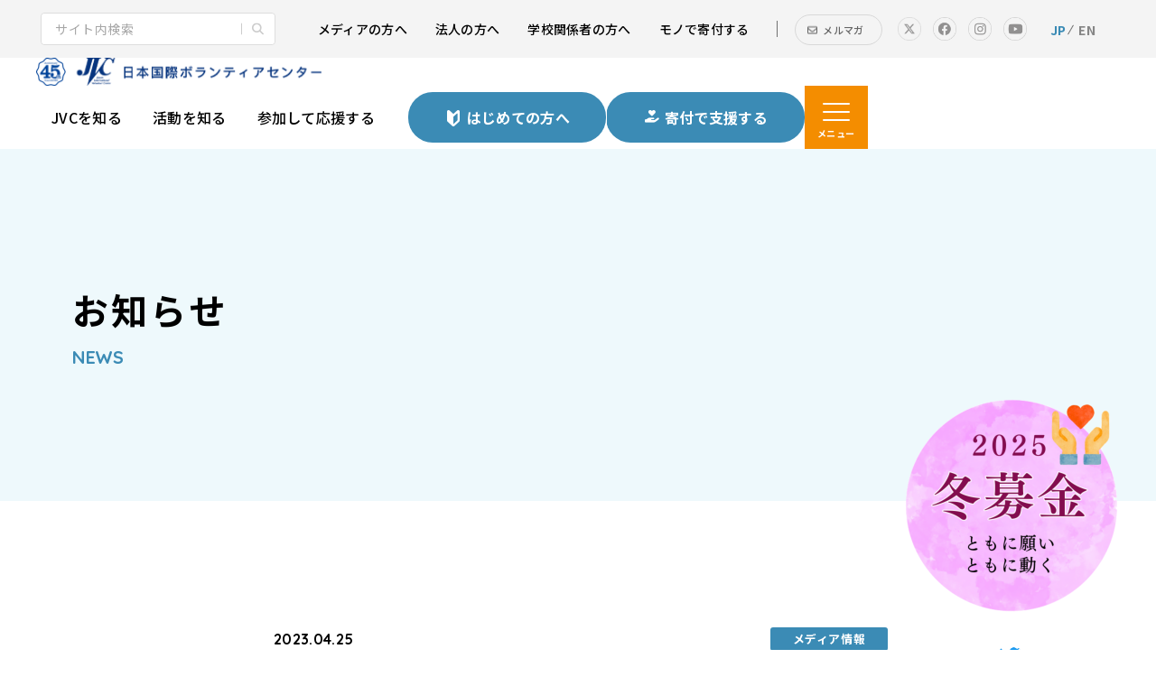

--- FILE ---
content_type: text/html; charset=UTF-8
request_url: https://www.ngo-jvc.net/news/media/20230425_tbs_hiruobi.html
body_size: 7170
content:
<!DOCTYPE html>
<html lang="ja">

<head prefix="og: https://ogp.me/ns# fb: https://ogp.me/ns/fb# article: https://ogp.me/ns/article#">
<meta name="csrf-token" content="mm87tbtNzHklFCUBBGrtGU3VtLK4cgYWtsUHv8z2"> 

  <meta charset="UTF-8">
  <title>4月25日 TBSテレビ「ひるおび」で紹介されました（スーダン）｜日本国際ボランティアセンター</title>
  <meta name="description" content="スーダンの情勢に関連し、JVCの活動とスタッフのコメントを番組内で紹介いただきました。">
  <meta name="keywords" content="お知らせ,JVC,日本国際ボランティアセンター,スーダン">
  <meta name="viewport" content="width=device-width, initial-scale=1, maximum-scale=1">
  <meta name="format-detection" content="telephone=no">
  <meta name="application-name" content="日本国際ボランティアセンター｜日本国際ボランティアセンター" /><meta name="apple-mobile-web-app-capable" content="yes" /><meta name="apple-mobile-web-app-title" content="日本国際ボランティアセンター｜日本国際ボランティアセンター" /><meta name="msapplication-TileColor" content="#FFF" /><meta name="theme-color" content="#FFF" /><meta name="apple-mobile-web-app-status-bar-style" content="#FFF" /><link rel="apple-touch-icon" sizes="57x57" href="https://www.ngo-jvc.net/data/favicons/site/apple-icon-57x57.png?v=290126100109" /><link rel="apple-touch-icon" sizes="60x60" href="https://www.ngo-jvc.net/data/favicons/site/apple-icon-60x60.png?v=290126100109" /><link rel="apple-touch-icon" sizes="72x72" href="https://www.ngo-jvc.net/data/favicons/site/apple-icon-72x72.png?v=290126100109" /><link rel="apple-touch-icon" sizes="114x114" href="https://www.ngo-jvc.net/data/favicons/site/apple-icon-114x114.png?v=290126100109" /><link rel="apple-touch-icon" sizes="76x76" href="https://www.ngo-jvc.net/data/favicons/site/apple-icon-76x76.png?v=290126100109" /><link rel="apple-touch-icon" sizes="120x120" href="https://www.ngo-jvc.net/data/favicons/site/apple-icon-120x120.png?v=290126100109" /><link rel="apple-touch-icon" sizes="152x152" href="https://www.ngo-jvc.net/data/favicons/site/apple-icon-152x152.png?v=290126100109" /><link rel="apple-touch-icon" sizes="180x180" href="https://www.ngo-jvc.net/data/favicons/site/apple-icon-180x180.png?v=290126100109" /><link rel="icon" type="image/png" href="https://www.ngo-jvc.net/data/favicons/site/favicon-32x32.png?v=290126100109" sizes="32x32" /><link rel="icon" type="image/png" href="https://www.ngo-jvc.net/data/favicons/site/android-icon-36x36.png?v=290126100109" sizes="36x36" /><link rel="icon" type="image/png" href="https://www.ngo-jvc.net/data/favicons/site/android-icon-48x48.png?v=290126100109" sizes="48x48" /><link rel="icon" type="image/png" href="https://www.ngo-jvc.net/data/favicons/site/android-icon-72x72.png?v=290126100109" sizes="72x72" /><link rel="icon" type="image/png" href="https://www.ngo-jvc.net/data/favicons/site/android-icon-96x96.png?v=290126100109" sizes="96x96" /><link rel="icon" type="image/png" href="https://www.ngo-jvc.net/data/favicons/site/android-icon-144x144.png?v=290126100109" sizes="144x144" /><link rel="icon" type="image/png" href="https://www.ngo-jvc.net/data/favicons/site/android-icon-192x192.png?v=290126100109" sizes="192x192" /><link rel="icon" type="image/png" href="https://www.ngo-jvc.net/data/favicons/site/favicon-96x96.png?v=290126100109" sizes="96x96" /><link rel="icon" type="image/png" href="https://www.ngo-jvc.net/data/favicons/site/favicon-16x16.png?v=290126100109" sizes="16x16" /><meta name="msapplication-TileImage" content="https://www.ngo-jvc.net/data/favicons/site/ms-icon-144x144.png?v=290126100109" /><meta name="msapplication-square70x70logo" content="https://www.ngo-jvc.net/data/favicons/site/ms-icon-70x70.png?v=290126100109" /><meta name="msapplication-square150x150logo" content="https://www.ngo-jvc.net/data/favicons/site/ms-icon-150x150.png?v=290126100109" /><meta name="msapplication-wide310x150logo" content="https://www.ngo-jvc.net/data/favicons/site/ms-icon-310x150.png?v=290126100109" /><meta name="msapplication-square310x310logo" content="https://www.ngo-jvc.net/data/favicons/site/ms-icon-310x310.png?v=290126100109" /><link href="https://www.ngo-jvc.net/data/favicons/site/apple-startup-320x460.png?v=290126100109" media="(device-width: 320px) and (device-height: 480px) and (-webkit-device-pixel-ratio: 1)" rel="apple-touch-startup-image" /><link href="https://www.ngo-jvc.net/data/favicons/site/apple-startup-640x920.png?v=290126100109" media="(device-width: 320px) and (device-height: 480px) and (-webkit-device-pixel-ratio: 2)" rel="apple-touch-startup-image" /><link href="https://www.ngo-jvc.net/data/favicons/site/apple-startup-640x1096.png?v=290126100109" media="(device-width: 320px) and (device-height: 568px) and (-webkit-device-pixel-ratio: 2)" rel="apple-touch-startup-image" /><link href="https://www.ngo-jvc.net/data/favicons/site/apple-startup-748x1024.png?v=290126100109" media="(device-width: 768px) and (device-height: 1024px) and (-webkit-device-pixel-ratio: 1) and (orientation: landscape)" rel="apple-touch-startup-image" /><link href="https://www.ngo-jvc.net/data/favicons/site/apple-startup-750x1024.png?v=290126100109" media="" rel="apple-touch-startup-image" /><link href="https://www.ngo-jvc.net/data/favicons/site/apple-startup-750x1294.png?v=290126100109" media="(device-width: 375px) and (device-height: 667px) and (-webkit-device-pixel-ratio: 2)" rel="apple-touch-startup-image" /><link href="https://www.ngo-jvc.net/data/favicons/site/apple-startup-768x1004.png?v=290126100109" media="(device-width: 768px) and (device-height: 1024px) and (-webkit-device-pixel-ratio: 1) and (orientation: portrait)" rel="apple-touch-startup-image" /><link href="https://www.ngo-jvc.net/data/favicons/site/apple-startup-1182x2208.png?v=290126100109" media="(device-width: 414px) and (device-height: 736px) and (-webkit-device-pixel-ratio: 3) and (orientation: landscape)" rel="apple-touch-startup-image" /><link href="https://www.ngo-jvc.net/data/favicons/site/apple-startup-1242x2148.png?v=290126100109" media="(device-width: 414px) and (device-height: 736px) and (-webkit-device-pixel-ratio: 3) and (orientation: portrait)" rel="apple-touch-startup-image" /><link href="https://www.ngo-jvc.net/data/favicons/site/apple-startup-1496x2048.png?v=290126100109" media="(device-width: 768px) and (device-height: 1024px) and (-webkit-device-pixel-ratio: 2) and (orientation: landscape)" rel="apple-touch-startup-image" /><link href="https://www.ngo-jvc.net/data/favicons/site/apple-startup-1536x2008.png?v=290126100109" media="(device-width: 768px) and (device-height: 1024px) and (-webkit-device-pixel-ratio: 2) and (orientation: portrait)" rel="apple-touch-startup-image" /><link rel="manifest" crossorigin="use-credentials" href="https://www.ngo-jvc.net/data/favicons/site/manifest.json?v=290126100109" />  <link rel="canonical" href="https://www.ngo-jvc.net/news/media/20230425_tbs_hiruobi.html">
  
  <meta property="og:title" content="4月25日 TBSテレビ「ひるおび」で紹介されました（スーダン）｜日本国際ボランティアセンター" />
  <meta property="og:type" content="article" />
  <meta property="og:description" content="スーダンの情勢に関連し、JVCの活動とスタッフのコメントを番組内で紹介いただきました。" />
  <meta property="og:url" content="https://www.ngo-jvc.net/news/media/20230425_tbs_hiruobi.html" />
  <meta property="og:site_name" content="日本国際ボランティアセンター" />
  <meta property="og:image" content="https://www.ngo-jvc.net/data/pages/00/00/00/72/35/1bb87d41d15fe27b500a4bfcde01bb0e-1682406723.png" />
  <meta name="twitter:card" content="summary_large_image" />
  <meta name="twitter:image" content="https://www.ngo-jvc.net/data/pages/00/00/00/72/35/1bb87d41d15fe27b500a4bfcde01bb0e-1682406723.png">
  
  <link rel="stylesheet" href="https://www.ngo-jvc.net/data/themes/volunteer_center/css/import.css">
  <link rel="stylesheet" href="//use.fontawesome.com/releases/v6.4.2/css/all.css">
  <link rel="preconnect" href="//fonts.googleapis.com">
  <link rel="preconnect" href="//fonts.gstatic.com" crossorigin>
  <link href="//fonts.googleapis.com/css2?family=Noto+Sans+JP:wght@400;500;700&family=Quicksand:wght@700&family=Zen+Maru+Gothic:wght@500;700&display=swap" rel="stylesheet">
  
<script>(function(w,d,s,l,i){w[l]=w[l]||[];w[l].push({'gtm.start':
new Date().getTime(),event:'gtm.js'});var f=d.getElementsByTagName(s)[0],
j=d.createElement(s),dl=l!='dataLayer'?'&l='+l:'';j.async=true;j.src=
'https://www.googletagmanager.com/gtm.js?id='+i+dl;f.parentNode.insertBefore(j,f);
})(window,document,'script','dataLayer','GTM-P3JDLS73');</script>


</head>

<body>


	
<noscript><iframe src="https://www.googletagmanager.com/ns.html?id=GTM-P3JDLS73"
height="0" width="0" style="display:none;visibility:hidden"></iframe></noscript>
  <script src="//ajax.googleapis.com/ajax/libs/jquery/2.2.4/jquery.min.js"></script>
  <script src="//cdn.jsdelivr.net/npm/viewport-extra@1.0.3/dist/viewport-extra.min.js"></script>
  <script src="https://www.ngo-jvc.net/data/themes/volunteer_center/js/module/ofi.min.js"></script>
  <script src="https://www.ngo-jvc.net/data/themes/volunteer_center/js/module/jquery.accordion.js"></script>
  <script src="https://www.ngo-jvc.net/data/themes/volunteer_center/js/common.js"></script>
  
  <div class="l-container">

    
    <header class="header">
<div class="h-top pc">
<div class="search-form"><form class="cse-search" action="
			https://cse.google.com/cse?cx=45a49a51b88e440fc&lt;span id=" cmcaret="" span="" target="_blank">
<div><input value="45a49a51b88e440fc" name="cx" type="hidden" /> <input value="UTF-8" name="ie" type="hidden" /> <input size="34" name="q" placeholder="サイト内検索" type="text" /> <input value="" name="sa" type="submit" /></div>
</form></div>
<div class="h-top-r">
<ul class="h-top-list">
<ul class="h-top-list">
<li><a href="https://www.ngo-jvc.net/support/lecture.html#shuzai">メディアの方へ</a></li>
<li><a href="https://www.ngo-jvc.net/support/corporation.html">法人の方へ</a></li>
<li><a href="https://www.ngo-jvc.net/support/school.html">学校関係者の方へ</a></li>
<li><a href="https://www.ngo-jvc.net/support/goods.html">モノで寄付する</a></li>
<li class="new-btn"><a href="https://www.ngo-jvc.net/mailmagazine.html">メルマガ</a></li>
</ul>
</ul>
<ul class="page-sns">
<li><a href="https://twitter.com/ngo_jvc" target="_blank" rel="noopener"><img src="/data/media/volunteer_center/layout/header/tw_sp.png" alt="twitter" /></a></li>
<li><a href="https://www.facebook.com/NGOJVC/" target="_blank" rel="noopener"><img src="/data/media/volunteer_center/layout/header/fb_sp.png" alt="facebook" /></a></li>
<li><a href="https://www.instagram.com/ngo_jvc/" target="_blank" rel="noopener"><img src="/data/media/volunteer_center/layout/header/insta_sp.png" alt="instagram" /></a></li>
<li><a href="https://www.youtube.com/channel/UCoqSkVz-qRjarTlCGogy7OQ" target="_blank" rel="noopener"><img src="/data/media/volunteer_center/layout/header/youtube_sp.png" alt="youtube" /></a></li>
</ul>
<div class="language"><p><a href="https://www.ngo-jvc.net" data-stt-ignore="" lang="jp" class="active">JP</a><a href="https://www.ngo-jvc.com/en/" data-stt-ignore="" lang="en">EN</a></p></div>
</div>
</div>
<div class="h-wrap">
<div class="h-left"><a href="https://www.ngo-jvc.net" class="logo"><img src="/data/media/volunteer_center/layout/header/logo_45th.png" alt="日本国際ボランティアセンター" /></a></div>
<div class="h-right">
<div class="language tb"><p><a href="https://www.ngo-jvc.net" data-stt-ignore="" lang="jp" class="active">JP</a><a href="https://www.ngo-jvc.com/en/" data-stt-ignore="" lang="en">EN</a></p></div>
<ul class="nav-top pc">
<li><a href="https://www.ngo-jvc.net/about">JVCを知る</a></li>
<li><a href="https://www.ngo-jvc.net/activity">活動を知る</a></li>
<li><a href="https://www.ngo-jvc.net/support/join.html">参加して応援する</a></li>
</ul>
<ul class="support-btn pc">
<li><a href="https://www.ngo-jvc.net/beginners.html"><span>はじめての方へ</span></a></li>
<li><a href="https://www.ngo-jvc.net/support"><span>寄付で支援する</span></a></li>
</ul>
<div class="slidemenu-btn">
<div class="bars"><span> </span> <span> </span> <span> </span></div>
<p class="menu-txt">メニュー</p>
</div>
</div>
</div>
</header>

<div class="slide-menu">
<div class="slidemenu-pc">
<section class="page-nav">
<div class="container">
<ul class="cat-page-list mb55">
<li><a href="https://www.ngo-jvc.net/beginners.html"></a>
<div class="img-wrap ofi"><img src="/data/media/volunteer_center/layout/header/img01.jpg" alt="初めての方へ" /></div>
<p class="ttl"><span class="en">FOR FIRST TIME USERS</span>はじめての方へ</p>
</li>
<li><a href="https://www.ngo-jvc.net/support/goods.html"></a>
<div class="img-wrap ofi"><img src="/data/media/volunteer_center/layout/header/img02.jpg" alt="モノを送りたい方へ" /></div>
<p class="ttl"><span class="en">GOODS DONATE</span>モノを送りたい方へ</p>
</li>
<li><a href="https://www.ngo-jvc.net/support"></a>
<div class="img-wrap ofi"><img src="/data/media/volunteer_center/layout/header/img03.jpg" alt="お問い合わせ" /></div>
<p class="ttl"><span class="en">SUPPORT</span>寄付で応援する</p>
</li>
</ul>

<div class="inner-wrap">
<div class="inner-link">
<div class="inner-link-ttl">
<p class="arrow-ttl -sub">JVCについて<a href="https://www.ngo-jvc.net/about" class="pc"></a></p>
</div>
<ul class="page-nav-list">
<li><a href="https://www.ngo-jvc.net/about/information.html">団体概要</a></li>
<li><a href="https://www.ngo-jvc.net/about">ビジョン・ミッション</a></li>
<li><a href="https://www.ngo-jvc.net/about/history.html">JVCのあゆみ</a></li>
<li><a href="https://www.ngo-jvc.net/about/staff">スタッフ紹介</a></li>
<li><a href="https://www.ngo-jvc.net/about/newsletter.html">会報誌</a></li>
</ul>
</div>
<div class="inner-link">
<div class="inner-link-ttl">
<p class="arrow-ttl -sub">世界での活動<a href="https://www.ngo-jvc.net/activity" class="pc"></a></p>
</div>
<ul class="page-nav-list">
<li><a href="https://www.ngo-jvc.net/activity/laos.html">ラオス</a></li>
<li><a href="https://www.ngo-jvc.net/activity/palestine.html">パレスチナ</a></li>
<li><a href="https://www.ngo-jvc.net/activity/sudan.html">スーダン</a></li>
<li><a href="https://www.ngo-jvc.net/activity/korea.html">コリア</a></li>
<li><a href="https://www.ngo-jvc.net/activity/yemen.html">イエメン</a></li>
<li><a href="https://www.ngo-jvc.net/activity/advocacy">調査研究・政策提言</a></li>
<li><a href="https://www.ngo-jvc.net/activity/sudan02.html">終了：南スーダン</a></li>
<li><a href="https://www.ngo-jvc.net/news/news/202302ts.html">終了：シリア</a></li>
<li><a href="https://www.ngo-jvc.net/activity/southafrica.html">終了：南アフリカ</a></li>
<li><a href="https://www.ngo-jvc.net/activity/cambodia.html">終了：カンボジア</a></li>
<li><a href="https://www.ngo-jvc.net/activity/afghanistan.html">終了：アフガニスタン</a></li>
<li><a href="https://www.ngo-jvc.net/activity/tohoku.html">終了：東日本大震災</a></li>
</ul>
</div>
<div class="inner-link">
<div class="inner-link-ttl">
<p class="arrow-ttl -sub">活動を応援する<a href="https://www.ngo-jvc.net/support" class="pc"></a></p>
</div>
<ul class="page-nav-list">
<li><a href="https://www.ngo-jvc.net/support">寄付で支援する</a></li>
<li><a href="https://www.ngo-jvc.net/support/deduction.html">JVCへの寄付税制優遇</a></li>
<li><a href="https://www.ngo-jvc.net/support/join.html">参加して支援する</a></li>
<li><a href="https://www.ngo-jvc.net/support/goods.html">モノを送る</a></li>
<li><a href="https://www.ngo-jvc.net/support/legacy.html">遺贈寄付をする</a></li>
<li><a href="https://www.ngo-jvc.net/support/corporation.html">法人の方のご支援</a></li>
<li><a href="https://www.ngo-jvc.net/support/member.html">会員になる</a></li>
<li><a href="https://www.ngo-jvc.net/support/school.html">学校関係者の皆さまへ</a></li>
<li><a href="https://www.ngo-jvc.net/support/lecture.html">講演・取材を依頼する</a></li>
<li><a href="https://www.ngo-jvc.net/support/shopping.html">物品購入で支援する</a></li>
</ul>
</div>
<div class="inner-link mb0">
<div class="inner-link-ttl">
<p class="arrow-ttl -sub">参加して支援する<a href="https://www.ngo-jvc.net/support/join.html" class="pc"></a></p>
</div>
<ul class="page-nav-list">
<li><a href="https://www.ngo-jvc.net/support/event">イベントに参加する</a></li>
<li><a href="https://www.ngo-jvc.net/news/recruit.html">採用情報</a></li>
<li><a href="https://www.ngo-jvc.net/support/join.html#link01">ボランティアになる</a></li>
<li><a href="https://www.ngo-jvc.net/support/join.html#link03">インターンになる</a></li>
</ul>
</div>
</div>
<ul class="left-arrow">
<li><a href="https://www.ngo-jvc.net/privacy.html">個人情報保護方針</a></li>
<li><a href="https://www.ngo-jvc.net/contactus.html">お問い合わせ</a></li>
<li><a href="https://www.ngo-jvc.net/news">お知らせ</a></li>
<li><a href="https://www.ngo-jvc.net/mailmagazine.html">メールマガジン登録</a></li>
<li><a href="https://www.ngo-jvc.net/law.html">特定商取引法に基づく表示</a></li>
<li><a href="https://www.ngo-jvc.net/support/deduction.html">税制優遇について</a></li>
</ul>
</div>
<div class="center-text tb">
<ul class="page-sns">
<li><a href="https://twitter.com/ngo_jvc" target="_blank" rel="noopener"><img src="/data/media/volunteer_center/layout/header/tw_sp.png" alt="twitter" /></a></li>
<li><a href="https://www.facebook.com/NGOJVC/" target="_blank" rel="noopener"><img src="/data/media/volunteer_center/layout/header/fb_sp.png" alt="facebook" /></a></li>
<li><a href="https://www.instagram.com/ngo_jvc/" target="_blank" rel="noopener"><img src="/data/media/volunteer_center/layout/header/insta_sp.png" alt="instagram" /></a></li>
<li><a href="https://www.youtube.com/channel/UCoqSkVz-qRjarTlCGogy7OQ" target="_blank" rel="noopener"><img src="/data/media/volunteer_center/layout/header/youtube_sp.png" alt="youtube" /></a></li>
</ul>
</div>
</section>
</div>
</div>



<div class="key-visual">
<h1><span class="jp">お知らせ</span><span class="en">NEWS</span></h1>
<div class="sub-key-img ofi"><img src="/data/media/volunteer_center/page/news/index/key.jpg" alt="" /></div>
</div>

    


    
    <div class="l-main">
  <div class="container -sub">
    <div class="sticky-wrap">
      <div class="min-box">
        <div class="news-info"><time datetime="2023.04.25">2023.04.25</time>
          <span class="news-tag">メディア情報</span>
        </div>
        <p class="news-title">4月25日 TBSテレビ「ひるおび！」で紹介されました（スーダン）</p>
        		<ul class="news-sns mt40 mb40 sp">
          <li><a href="//www.facebook.com/sharer/sharer.php?u=https://www.ngo-jvc.net/news/media/20230425_tbs_hiruobi.html" target="_blank"></a></li>
          <li><a href="//twitter.com/intent/tweet?text=4月25日 TBSテレビ「ひるおび！」で紹介されました（スーダン）&url=https://www.ngo-jvc.net/news/media/20230425_tbs_hiruobi.html" target="_blank"></a></li>
          <li><a href="//social-plugins.line.me/lineit/share?url=https://www.ngo-jvc.net/news/media/20230425_tbs_hiruobi.html" target="_blank"></a></li>
        </ul>
        <div class="news-detail mb65 mb40-tb">
                              <div class="news-detail-image"><img src="https://www.ngo-jvc.net/data/media/posts/202211/facebook用OGP画像.png" alt="ff24e30fade8eff97d0aae34616e8482-1667379694.png" title="ff24e30fade8eff97d0aae34616e8482-1667379694.png" /></div>
                                        <div class="news-detail-free"><p>4月25日（月）のTBSテレビ「ひるおび！」内で、スーダン情勢に関連してJVCの活動が紹介されました。</p>
<p><a href="https://www.ngo-jvc.net/news/news/20230416_sudan.html">関連記事：スーダン・ハルツームでの軍事衝突に関連して（4/24更新）</a></p>
<table class="table02">
<tbody>
<tr>
<th style="width: 150px;"><span>掲載メディア</span></th>
<td><a href="https://www.tbs.co.jp/" target="_blank" rel="noopener"><span>TBSテレビ</span></a></td>
</tr>
<tr>
<th><span>放送年月日</span></th>
<td>2023年4月25日</td>
</tr>
<tr>
<th><span>番組名</span></th>
<td>
<p>ひるおび！</p>
</td>
</tr>
</tbody>
</table>
<div style="text-align: right;"></div></div>
                                        <div class="news-detail-image"></div>
                            </div>
        		  <div class="sns-box mb35 mb20-tb sp">
            <ul class="sns-list">
              <li class="fade facebook">
                <a target="_blank" href="https://www.facebook.com/sharer/sharer.php?u=https://www.ngo-jvc.net/news/media/20230425_tbs_hiruobi.html"></a>
              </li>
              <li class="fade twitter">
                <a target="_blank" href="https://twitter.com/intent/tweet?text=4月25日 TBSテレビ「ひるおび！」で紹介されました（スーダン）&url=https://www.ngo-jvc.net/news/media/20230425_tbs_hiruobi.html"></a>
              </li>
              <li class="fade line">
                <a target="_blank" href="https://social-plugins.line.me/lineit/share?url=https://www.ngo-jvc.net/news/media/20230425_tbs_hiruobi.html"></a>
              </li>
            </ul>
      </div>
        <p class="center-text mt60 mb100 mb60-tb"><a href="https://www.ngo-jvc.net/news" class="button01 -back">お知らせ一覧に戻る</a></p>
        <h2>関連記事</h2>
                <ul class="news-list -detail">          <li>
            <div class="news-head"><time datetime="2025.10.31">2025.10.31</time><span class="news-tag">メディア情報</span></div>
            <a href="https://www.ngo-jvc.net/news/media/20251031_yahoo.html" target="_self">10月31日 Yahoo!ニュース掲載（スーダン）</a>
          </li>
                    <li>
            <div class="news-head"><time datetime="2025.10.31">2025.10.31</time><span class="news-tag">メディア情報</span></div>
            <a href="https://www.ngo-jvc.net/news/media/20251031_tokyomx.html" target="_self">10月31日 TOKYO MX「堀潤 Live Junction」で放映予定（スー...</a>
          </li>
                    <li>
            <div class="news-head"><time datetime="2025.10.29">2025.10.29</time><span class="news-tag">メディア情報</span></div>
            <a href="https://www.ngo-jvc.net/news/media/20251028_tokyomx.html" target="_self">10月28日 TOKYO MX「堀潤 Live Junction」で紹介されました...</a>
          </li>
                  </ul>
              </div>
      <div class="sticky">
        <ul class="sns-icons widget js-sticky-widget">
<li><a href="//twitter.com/intent/tweet?text=https://www.ngo-jvc.net/news/media/20230425_tbs_hiruobi.html" target="_blank" rel="noopener"><img src="/data/media/volunteer_center/page/news/icon_tw.png" alt="" /></a></li>
<li><a href="//www.facebook.com/sharer/sharer.php?u=https://www.ngo-jvc.net/news/media/20230425_tbs_hiruobi.html" target="_blank" rel="noopener"><img src="/data/media/volunteer_center/page/news/icon_fb.png" alt="" /></a></li>
<li><a href="//social-plugins.line.me/lineit/share?url=https://www.ngo-jvc.net/news/media/20230425_tbs_hiruobi.html" target="_blank" rel="noopener"><img src="/data/media/volunteer_center/page/news/icon_line.png" alt="" /></a></li>
<li><a href="https://www.ngo-jvc.net/news/media/20230425_tbs_hiruobi.html" id="copybtn" style="cursor: pointer;"><img src="/data/media/volunteer_center/page/news/icon_link.png" alt="" /></a></li>
</ul>
      </div>
	  </div>
  </div>
</div>
    

    
    <section class="donate-box" data-aos="fade-up" data-aos-duration="2000" data-aos-easing="linear" data-aos-once="true">
<div class="container">
<p class="about-ttl mb35 mb25-tb" data-aos="fade-up" data-aos-duration="1500" data-aos-once="true">世界はあなたの小さな一歩から大きく変わります。<br />私たちが世界をより良くする活動は、<br class="pc" />皆さまのご寄付・ご支援に支えられています。</p>
<p class="mb55 mb25-tb" data-aos="fade-up" data-aos-duration="1700">日本国際ボランティアセンターでは<br />マンスリーサポーターや物品寄付をはじめとする様々なご支援を受け付けています。<br />良い世界の実現のために私たちの活動を応援してください。</p>
<ul class="donate-list" data-aos="fade-up" data-aos-duration="1000" data-aos-easing="linear" data-aos-once="true">
<li><a href="https://www.ngo-jvc.net/support"></a>
<div class="donate-head">
<div class="donate-img"><img src="/data/media/volunteer_center/page/index/icon01.png" alt="" /></div>
<p class="donate-ttl">毎月の寄付</p>
</div>
<p class="f15px">クレジット自動決済や口座引き落としでの継続的な寄付です。</p>
</li>
<li><a href="https://www.ngo-jvc.net/support/goods.html"></a>
<div class="donate-head">
<div class="donate-img"><img src="/data/media/volunteer_center/page/index/icon02.png" alt="" /></div>
<p class="donate-ttl">物品の寄付</p>
</div>
<p class="f15px">切手やはがき、外国通貨をはじめとしたお手元の不要なモノでの寄付です。</p>
</li>
<li><a href="https://www.ngo-jvc.net/support/corporation.html"></a>
<div class="donate-head">
<div class="donate-img"><img src="/data/media/volunteer_center/page/index/icon03.png" alt="" /></div>
<p class="donate-ttl">法人の方の支援</p>
</div>
<p class="f15px">ご寄付以外にもボランティア参加や社内バザーなど様々な方法でのご支援です。</p>
</li>
</ul>
<div class="center-text" style="z-index: 2; position: relative;" data-aos="fade-up" data-aos-duration="1600" data-aos-once="true"><a href="https://www.ngo-jvc.net/support#link03" class="button03">その他のご支援方法</a></div>
<div class="donate-bg-img ofi"><img src="/data/media/volunteer_center/page/index/img11.jpg" class="pc" alt="" /><img src="/data/media/volunteer_center/page/index/img11_sp.jpg" class="tb" alt="" /></div>
</div>
</section>
<section class="page-nav pc">
<div class="container">
<div class="big-wrap mb30-tb">
<div class="page-nav-head"><a href="https://www.ngo-jvc.net/beginners.html" class="arrow-ttl">はじめての方へ</a>
<p class="f15px pc">JVCのことをまだ知らない、あまり知らない方はまずは<span style="color: #ffffff;"><a href="https://www.ngo-jvc.net/beginners.html" target="_blank" rel="noopener" style="color: #ffffff;">こちら</a></span>をご覧ください。</p>
</div>
<div class="inner-wrap">
<div class="inner-link">
<div class="inner-link-ttl">
<p class="arrow-ttl -sub">JVCを知る<a href="https://www.ngo-jvc.net/about" class="pc"></a></p>
</div>
<ul class="page-nav-list">
<li><a href="https://www.ngo-jvc.net/about/information.html">団体概要</a></li>
<li><a href="https://www.ngo-jvc.net/about">ビジョン・ミッション</a></li>
<li><a href="https://www.ngo-jvc.net/about/history.html">JVCのあゆみ</a></li>
<li><a href="https://www.ngo-jvc.net/about/staff">スタッフ紹介</a></li>
<li><a href="https://www.ngo-jvc.net/about/newsletter.html">会報誌</a></li>
<li><a href="https://www.ngo-jvc.net/about/information.html#jouhou">年次報告書</a></li>
</ul>
</div>
<div class="inner-link">
<div class="inner-link-ttl">
<p class="arrow-ttl -sub">活動を知る<a href="https://www.ngo-jvc.net/activity" class="pc"></a></p>
</div>
<ul class="page-nav-list">
<li><a href="https://www.ngo-jvc.net/activity/laos.html">ラオス</a></li>
<li><a href="https://www.ngo-jvc.net/activity/palestine.html">パレスチナ</a></li>
<li><a href="https://www.ngo-jvc.net/activity/sudan.html">スーダン</a></li>
<li><a href="https://www.ngo-jvc.net/activity/korea.html">コリア</a></li>
<li><a href="https://www.ngo-jvc.net/activity/yemen.html">イエメン</a></li>
<li><a href="https://www.ngo-jvc.net/news/news/20250425-burma-myanmar.html">ビルマ/ミャンマー</a></li>
<li><a href="https://www.ngo-jvc.net/activity/advocacy">調査研究・政策提言</a></li>
<li><a href="https://www.ngo-jvc.net/activity/report">活動ブログ</a></li>
<li><a href="https://www.ngo-jvc.net/activity/sudan02.html">終了：南スーダン</a></li>
<li><a href="https://www.ngo-jvc.net/activity/southafrica.html">終了：南アフリカ</a></li>
<li><a href="https://www.ngo-jvc.net/activity/cambodia.html">終了：カンボジア</a></li>
<li><a href="https://www.ngo-jvc.net/activity/afghanistan.html">終了：アフガニスタン</a></li>
<li><a href="https://www.ngo-jvc.net/activity/tohoku.html">終了：東日本大震災</a></li>
<li style="width: 100%;"><a href="https://www.ngo-jvc.net/news/news/202302ts.html">終了：シリア</a></li>
</ul>
</div>
<div class="inner-link">
<div class="inner-link-ttl">
<p class="arrow-ttl -sub">活動を支援する<a href="https://www.ngo-jvc.net/support" class="pc"></a></p>
</div>
<ul class="page-nav-list">
<li><a href="https://www.ngo-jvc.net/support">寄付で支援する</a></li>
<li><a href="https://www.ngo-jvc.net/support/legacy.html">遺贈寄付をする</a></li>
<li><a href="https://www.ngo-jvc.net/support/deduction.html">JVCへの寄付税制優遇</a></li>
<li><a href="https://www.ngo-jvc.net/support/goods.html">モノを送る</a></li>
<li><a href="https://www.ngo-jvc.net/support/shopping.html">買い物で支援する</a></li>
<li><a href="https://www.ngo-jvc.net/support/member.html">会員になる</a></li>
<li><a href="https://www.ngo-jvc.net/support/join.html">参加して支援する</a></li>
<li><a href="https://www.ngo-jvc.net/support/lecture.html">講演・取材を依頼する</a></li>
<li><a href="https://www.ngo-jvc.net/support/corporation.html">法人として支援する</a></li>
<li><a href="https://www.ngo-jvc.net/support/school.html">学校関係者の皆さまへ</a></li>
</ul>
</div>
<div class="inner-link mb0">
<div class="inner-link-ttl">
<p class="arrow-ttl -sub">参加して応援する<a href="https://www.ngo-jvc.net/support/join.html" class="pc"></a></p>
</div>
<ul class="page-nav-list">
<ul class="page-nav-list">
<li><a href="https://www.ngo-jvc.net/support/join.html#link01">ボランティアになる</a></li>
<li><a href="https://www.ngo-jvc.net/support/event">イベントに参加する</a></li>
<li><a href="https://www.ngo-jvc.net/news/recruit.html">採用情報</a></li>
<li><a href="https://www.ngo-jvc.net/support/join.html#link03">インターンになる</a></li>
</ul>
</ul>
</div>
</div>
<ul class="left-arrow">
<ul class="left-arrow">
<ul class="left-arrow">
<ul class="left-arrow">
<li><a href="https://www.ngo-jvc.net/privacy.html">個人情報保護方針</a></li>
<li><a href="https://www.ngo-jvc.net/contactus.html">お問い合わせ／資料請求</a></li>
<li><a href="https://www.ngo-jvc.net/news">お知らせ</a></li>
<li><a href="https://www.ngo-jvc.net/mailmagazine.html">メールマガジン登録</a></li>
<li><a href="https://www.ngo-jvc.net/law.html">特定商取引法に基づく表示</a></li>
<li><a href="https://www.ngo-jvc.net/support/deduction.html">税制優遇について</a></li>
<li><a href="https://www.ngo-jvc.com/en/">English website</a></li>
</ul>
</ul>
</ul>
</ul>
</div>
<div class="center-text tb">
<ul class="page-sns">
<li><a href="https://twitter.com/ngo_jvc" target="_blank" rel="noopener"><img src="/data/media/volunteer_center/layout/header/tw.png" alt="twitter" /></a></li>
<li><a href="https://www.facebook.com/NGOJVC/" target="_blank" rel="noopener"><img src="/data/media/volunteer_center/layout/header/fb.png" alt="facebook" /></a></li>
<li><a href="https://www.instagram.com/ngo_jvc/" target="_blank" rel="noopener"><img src="/data/media/volunteer_center/layout/header/insta.png" alt="instagram" /></a></li>
<li><a href="https://www.youtube.com/channel/UCoqSkVz-qRjarTlCGogy7OQ" target="_blank" rel="noopener"><img src="/data/media/volunteer_center/layout/header/youtube.png" alt="youtube" /></a></li>
</ul>
</div>
</div>
</section>


<div class="season-bnr"><a href="https://www.ngo-jvc.net/winter2025.html" target="_blank" rel="noopener"> <img src="https://www.ngo-jvc.net/data/media/volunteer_center/layout/header/bnr251118.png" alt="2025冬募金" /> </a></div>
<footer>
<div class="container">
<div class="f-wrap"><a href="https://www.ngo-jvc.net" class="f-logo"><img src="/data/media/volunteer_center/layout/footer/logo_45th.png" alt="日本国際ボランティアセンター" class="pc" /><img src="/data/media/volunteer_center/layout/footer/logo_sp_45th.png" alt="日本国際ボランティアセンター" class="tb" /></a>
<div class="f-text">
<p class="f15px f13px-tb mb18-tb">特定非営利活動法人日本国際ボランティアセンター<br />〒110-8605 <br class="tb" />東京都台東区上野5-22-1 東鈴ビル4F</p>
<p class="f15px f13px-tb mb18-tb">【<a href="https://goo.gl/maps/mx4dbG9huVedgABD6" target="_blank" rel="noopener">google map</a>】【<a href="https://www.ngo-jvc.net/news/news/jvcaccess.html">写真付きアクセス案内</a>】</p>
<p class="ls0 bold">TEL：<a href="tel:0338342388">03-3834-2388</a>　FAX：03-3835-0519<br />MAIL：<a href="mailto:info@ngo-jvc.net">info@ngo-jvc.net</a></p>
</div>
<div class="f-sns pc">
<ul class="page-sns">
<li><a href="https://twitter.com/ngo_jvc" target="_blank" rel="noopener"><img src="/data/media/volunteer_center/layout/header/tw_sp.png" alt="twitter" /></a></li>
<li><a href="https://www.facebook.com/NGOJVC/" target="_blank" rel="noopener"><img src="/data/media/volunteer_center/layout/header/fb_sp.png" alt="facebook" /></a></li>
<li><a href="https://www.instagram.com/ngo_jvc/" target="_blank" rel="noopener"><img src="/data/media/volunteer_center/layout/header/insta_sp.png" alt="instagram" /></a></li>
<li><a href="https://www.youtube.com/channel/UCoqSkVz-qRjarTlCGogy7OQ" target="_blank" rel="noopener"><img src="/data/media/volunteer_center/layout/header/youtube_sp.png" alt="youtube" /></a></li>
</ul>
<div class="language pc"><p><a href="https://www.ngo-jvc.net" data-stt-ignore="" lang="jp" class="active">JP</a><a href="https://www.ngo-jvc.com/en/" data-stt-ignore="" lang="en">EN</a></p></div>
</div>
</div>
<p class="f-bg-txt">日本国際ボランティアセンターは、<br class="sp" />東京都に認定された認定NPO法人です。（税制上の優遇措置は<span style="background-color: #c2e0f4;"><a href="https://www.ngo-jvc.net/support/deduction.html" target="_blank" style="background-color: #c2e0f4;" rel="noopener">こちら</a></span>）</p>
</div>
<p class="coppy">Copyright © JVC All rights reserved.</p>
</footer>
    

  </div>
  
	<script src="https://www.ngo-jvc.net/data/themes/volunteer_center/js/module/sticksy.js"></script>
  <script>
    var $temp = $("<input>");
    var $url = $(location).attr('href');

    $('#copybtn').on('click', function() {
      $("body").append($temp);
      $temp.val($url).select();
      document.execCommand("copy");
      $temp.remove();
    })

    var stickyEl = new Sticksy('.widget.js-sticky-widget', {
      topSpacing: 60,
    })
    stickyEl.onStateChanged = function(state) {
      if (state === 'fixed') stickyEl.nodeRef.classList.add('widget--sticky')
      else stickyEl.nodeRef.classList.remove('widget--sticky')
    }

  </script>
	<style>
	.key-visual .sub-key-img {
    display: none;
}
	</style>


</body>

</html>